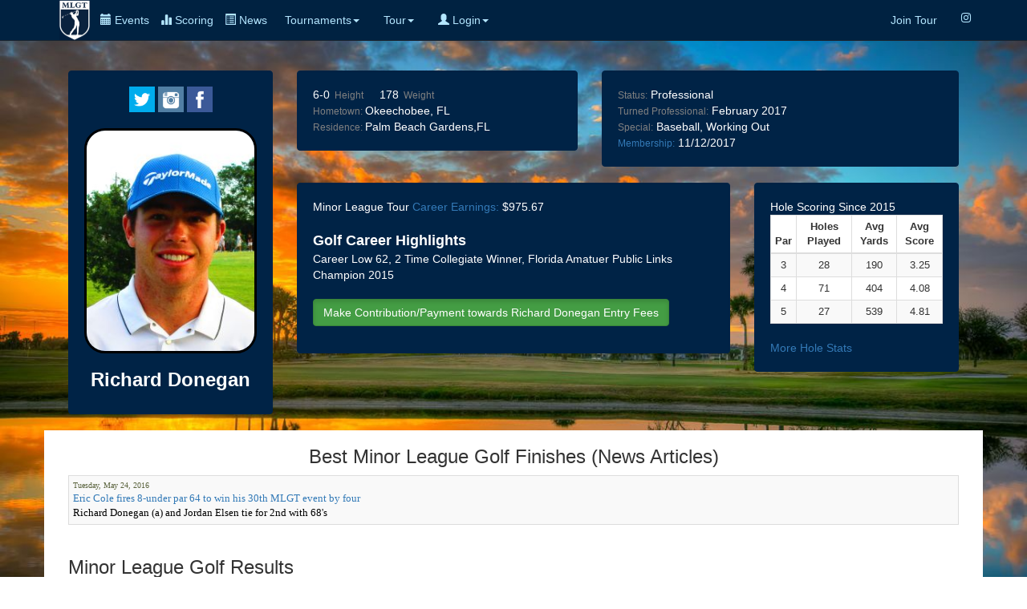

--- FILE ---
content_type: text/html
request_url: https://minorleaguegolf.com/bio.asp?Record_ID=2226
body_size: 5521
content:


<html>
<head>
	<meta http-equiv="content-type" content="text/html; charset=UTF-8">
	<meta charset="utf-8">
	<title>Professional Golf Tours - Mini Tours - Developmental Golf Tours - Women's Golf Tours - Nationwide Tour</title>
	<meta name="generator" content="Bootply" />
	<meta name="viewport" content="width=device-width, initial-scale=1, maximum-scale=1">
	
	
	<link rel="stylesheet" href="https://maxcdn.bootstrapcdn.com/bootstrap/3.3.7/css/bootstrap.min.css">
	<script src="https://maxcdn.bootstrapcdn.com/bootstrap/3.3.7/js/bootstrap.min.js"></script>
	<link rel="stylesheet" href="https://cdnjs.cloudflare.com/ajax/libs/font-awesome/4.7.0/css/font-awesome.min.css"> 
		<!-- <link rel="stylesheet" href="//cdnjs.cloudflare.com/ajax/libs/font-awesome/4.4.0/css/font-awesome.min.css">
		-->
	<link href="css/navbar-brand.css" rel="stylesheet">				  
	<link href="css/newnav.css" rel="stylesheet">
	<script src="//ajax.googleapis.com/ajax/libs/jquery/3.1.1/jquery.min.js"></script>
	<script>
	$(document).ready(function(){
		$('[data-toggle="tooltip"]').tooltip(); 
	});
	</script>
	<style> 
		#box-wrapper{
		background-image: url(/images/abacoabackground.jpg);
		background-size: cover;
		background-attachment: fixed;
		background-position: center;
		background-repeat: no-repeat; 
		min-height:640px; 
	   }
	</style>
	<style>
		.rwd-line { display: block; }
	
	@media screen and (min-width: 768px){
		.rwd-line { display: inline; }
	}
	.img-rounded {  
border-radius: 26px;  
}  
	.border {  border: 3px solid black; } 
	</style>
	<script>hidden-sm : Hidden on small devices ( Tablets ( >= 768 px))
	hidden-xs: Hidden on extra small devices ( Phones ( <768 px)) }
	</script>
</head>
	
<body>	
<div class="navbar navbar-inverse navbar-fixed-top">
  <div class="container">
    
	<div class="navbar-header">
		<div style="float:left" class="navbar-brand-left">
			<a href="index.asp" title='Home'><img class="nav navbar-nav" style="margin: 0px 6px 0px 4px;" align="center" height="50" src="..\images\final_inverse_logo.jpg"></a>
		</div>
		<div style="float:left; height:50px; margin: 0px 0px 0px 0px;" class="exp">
			<button type="button" class="btn btn-primary btn-xs navbar-toggle active" data-toggle="collapse" data-target=".navbar-collapse"><span class="glyphicon glyphicon-menu-hamburger"></span> Menu</button>
		</div>
		<div style="float:left; margin: 0px 0px 0px 0px;" class="cal">
			<a href="index_events.asp" class="navbar-icn active"><font color="#b3e6ff"><span class="glyphicon glyphicon-calendar"></span> Events</a></font>
		</div>
		<div style="float:left; height:50px; margin: 0px 0px 0px 0px;" class="sco">
			<a href="index_livescoring.asp" class="navbar-icn active"><font color="#b3e6ff"><span class="glyphicon glyphicon-stats"></span> Scoring</a></font>
		</div>
		<div style="float:left; height:50px; margin: 0px 0px 0px 0px;" class="cal">
			<a href="newsnew.asp" class="navbar-icn active"><font color="#b3e6ff"><span class="glyphicon glyphicon-list-alt"></span> News</a></font>
		</div> 
		
	</div>
    <div class="collapse navbar-collapse">
		<ul class="nav navbar-nav navbar-left">
			<li class='dropdown'><a href='#' class='dropdown-toggle' data-toggle='dropdown'>Tournaments<b class='caret'></b></a>
				<ul class='dropdown-menu'>
					<li><a href='../index_events.asp'>Upcoming Events</a></li>
					<li><a href='../results.asp'>Results</a></li>
					<li><a href='../index_teetimes.asp'>Tee Times</a></li>
					<li><a href='../index_livescoring.asp'>Live Scoring</a></li>
					<li><a href='../td.asp'>Training Division</a></li>
					<li><a href='../qschool.asp'>Qualifying School Contests</a></li>
					<li><a href='../monday.asp'>Monday Qualifier Contests</a></li>
          <li><a href='../majors.asp'>Majors</a></li>
				</ul>
			</li>	
			<li class='dropdown'><a href='#' class='dropdown-toggle' data-toggle='dropdown'>Tour<b class='caret'></b></a>
				<ul class='dropdown-menu'>
					<li><a href='../newsnew.asp'>News</a></li>
					<li><a href='../Membership.asp'>Join The Tour</a></li>
					<li><a href='../policyrules.asp'>Policies and Procedures</a></li>
          <li><a href='../payout.asp'>Payout</a></li>
					<li><a href='../about.asp'>About</a></li>
					<li class='divider'></li>
					<li><a href='../index_players.asp'>Players</a></li>
					<li><a href='../tourholerankings.asp'>Scoring Rankings</a></li>
					<li><a href='../scoringRANK.asp'>Scoring Average Rankings</a></li>
					<li><a href='../earnings.asp'>Earnings</a></li>
					<li><a href='../earningstd.asp'>TD Earnings</a></li>
					<li class='divider'></li>
					<li><a href='../contact.asp'>Contact</a></li>
					<li><a href='../faqs.asp'>Faq's</a></li>
					<li><a href='../index_courses.asp'>Courses</a></li>
				</ul>
			</li>
			
			
      
			<li class='dropdown'><a href='#' class='dropdown-toggle' data-toggle='dropdown'>
			
						<span class="glyphicon glyphicon-user"></span> Login<b class='caret'></b></a>
							<ul class='dropdown-menu'>
								<li><a href="../userlogin.asp">Login</a></li>
								<li><a href='../userlogin.asp'>Create an Account (New Players)</a></li>
							</ul>
			</li>
						
					
			</ul>
			<ul class="nav navbar-nav navbar-right">
			<!--<li><a href="../index_livescoring.asp">Live Scoring</a></li>-->
			<li><a href="../membership.asp" data-toggle='tooltip' data-placement='auto' title='Since 2004, Over $7 Million Paid, 3,000+ Players, 1,400+ Events'>Join Tour</a></li>
			<!--<li><a href="../getemail.asp" data-toggle='tooltip' data-placement='auto' title='Sign up for our Email List'><i class="fa fa-envelope-o" aria-hidden="true"></i></a></li>-->
			
			<li><a href="https://www.instagram.com/minorleaguegolftour" data-toggle='tooltip' data-placement='auto' title='Instagram'><i class="fa fa-instagram" aria-hidden="true"></i></a></li>
			<!--<li><a href="https://www.twitter.com/minorleaguegolf" data-toggle='tooltip' data-placement='auto' title='Twitter'><i class="fa fa-twitter" aria-hidden="true"></i></a></li>
			-->
			
		</ul>
	 
    </div><!--/.nav-collapse -->
  </div>

</div>
  
		
<div class="jumbotron" id="box-wrapper">
	<div class="container"><br><br>
		<input type=hidden name=record_ID value=2226>
		
	<div align="center">
		<div class="col-md-3">
			<div class="well" style="border: 1px solid #002346; background-color:#002346;">
				<!-- <img style='max-height:100%; max-width:100%;' src="../images/usa.png" width="32" height="32" align="left"> -->
				
				<a href="https://twitter.com/RichardDonegan" target="_blank">
				<img src="/images/twitter.png" border="0" width="32" height="32" /></a>
				
				<a href="http://instagram.com/RichardDonegan" target="_blank">
				<img src="/images/instagram.png" border="0" width="32" height="32" /></a>
				
				<a href="https://facebook.com/richard.donegan8" target="_blank">
				<img src="/images/facebook.png" border="0" width="32" height="32" /></a>
									
				<br><br><img style='max-height:100%; max-width:100%;' class='img-rounded border' src="../images/richarddonegan2.jpg"><br>
				<h3><b>
		<font color="white">Richard&nbsp;Donegan</b></h3>
				<a target="_blank" href="http://"></a>
			</div>			
		</div>
	</div>	
	<div class="col-md-4">
		<div class="well" style="border: 1px solid #002346; background-color:#002346;">
			6-0<small><font color="gray">&nbsp;&nbsp;Height</font></small>&nbsp;&nbsp;&nbsp;&nbsp;<span class='rwd-line'>
			178<small><font color="gray">&nbsp;&nbsp;Weight</font></small></span>&nbsp;&nbsp;&nbsp;&nbsp;<span class='rwd-line'> 
			<small><br><font color="gray">Hometown:&nbsp;</font></small>Okeechobee, FL</span><br>
			<small><font color="gray">Residence:&nbsp;</font></small>Palm Beach Gardens,FL
		</div>
	</div>
	<div class="col-md-5">
		<div class="well" style="border: 1px solid #002346; background-color:#002346;">
			<small><font color="gray">Status:</font></small>&nbsp;Professional<br>
			<small><font color="gray">Turned Professional:</font></small>&nbsp;February 2017<br>
			<small><font color="gray">Special:</font></small>&nbsp;Baseball, Working Out<br>
			
			
			<a href="membership.asp"><small>Membership:</small></a>&nbsp;11/12/2017
		</div>
	</div>
		
				
		<div class="col-md-6">
			<div class="well" style="border: 1px solid #002346; background-color:#002346;">
				Minor League Tour <a href="earnings.asp">Career Earnings:</a>&nbsp;$975.67<br><br>
				<font size="4"><b>Golf Career Highlights</b></font><br>Career Low 62, 2 Time Collegiate Winner, Florida Amatuer Public Links Champion 2015<br><br>
				
		
				<form name="contribution" method="POST" action="sponsorlogin.asp" >
					<input type="hidden" name="playername" value="Richard&nbsp;Donegan">
					<input type="hidden" name="playerID" value="2226">
					<input type="submit" class="btn btn-success active" style='max-height:100%; max-width:100%;' value="Make Contribution/Payment towards Richard&nbsp;Donegan Entry Fees">
				</form>
		</font>
			</div>
		</div>
			
				
		<div class="col-md-3">
			<div class="well" style="border: 1px solid #002346; background-color:#002346;">
				<font color="white">Hole Scoring Since 2015	</font>
					<table class="table table-hover table-condensed table-bordered table-striped table-responsive" style="background-color:#FFFFFF;">
						<thead>
							<th class="text-center"><font size=2>Par</font></th>
							<th class="text-center"><font size=2>Holes Played</font></th>
							<th class="text-center"><font size=2>Avg Yards</font></th>
							<th class="text-center"><font size=2>Avg Score</font></th>
							
						</thead>
						<tbody>
								
								<tr><td class="text-center"><font size=2>3</font></td><td class="text-center"><font size=2>28</font></td><td class="text-center"><font size=2>190</font></td><td class="text-center"><font size=2>3.25</td></font></tr>
								
								<tr><td class="text-center"><font size=2>4</font></td><td class="text-center"><font size=2>71</font></td><td class="text-center"><font size=2>404</font></td><td class="text-center"><font size=2>4.08</td></font></tr>
								
								<tr><td class="text-center"><font size=2>5</font></td><td class="text-center"><font size=2>27</font></td><td class="text-center"><font size=2>539</font></td><td class="text-center"><font size=2>4.81</td></font></tr>
								
								
								</tbody>
					</table>
						<a href="moreholestats.asp?record_ID=2226">More Hole Stats</a> 
			
			</div>
		</div>
		
		<!--
	<div class="col-md-3">
		<div class="well" style="border: 1px solid #002346; background-color:#002346;">
			<div class="list-group">
			<a href="#" class="list-group-item list-group-item-action">Majors <span class="badge badge-default badge-pill">3</span><br><i class="fa fa-check-square" aria-hidden="true"></i></a>
			<a href="#" class="list-group-item list-group-item-action">PGA TOUR <span class="badge badge-default badge-pill">25+</span><br><i class="fa fa-check-square" aria-hidden="true"></i></a>
			<a href="#" class="list-group-item list-group-item-action">LIV TOUR <span class="badge badge-default badge-pill">25+</span><br><i class="fa fa-check-square" aria-hidden="true"></i></a>
			<a href="#" class="list-group-item list-group-item-action">LPGA TOUR <span class="badge badge-default badge-pill">100+</span><br><i class="fa fa-check-square" aria-hidden="true"></i>&nbsp;&nbsp;<i class="fa fa-trophy" aria-hidden="true"></i>&nbsp;=11&nbsp;</a>
			<a href="#" class="list-group-item list-group-item-action">PGA TOUR Champions<br><i class="fa fa-check-square" aria-hidden="true"></i></a>
			<a href="#" class="list-group-item list-group-item-action list-group-item-success">Korn Ferry Tour<span class="badge badge-default badge-pill">11</span><br><i class="fa fa-check-square" aria-hidden="true"></i>&nbsp;<i class="fa fa-trophy" aria-hidden="true"></i></a>
			<a href="#" class="list-group-item list-group-item-action list-group-item-success">DP World Tour<br><i class="fa fa-check-square" aria-hidden="true"></i>&nbsp;<i class="fa fa-trophy" aria-hidden="true"></i></a>
			<a href="#" class="list-group-item list-group-item-action list-group-item-success">Epson Tour<br><i class="fa fa-check-square" aria-hidden="true"></i>&nbsp;<i class="fa fa-trophy" aria-hidden="true"></i></a>
			<a href="#" class="list-group-item list-group-item-action list-group-item-info">PGA TOUR Americas<br><i class="fa fa-vcard-o"></i></a>
			<a href="#" class="list-group-item list-group-item-action list-group-item-info">European Challenge Tour<br></a>
			<a href="#" class="list-group-item list-group-item-action list-group-item-info">Other Status Tours<br></a>
			<a href="#" class="list-group-item list-group-item-action list-group-item-warning">Developmental Tours<br><i class="fa fa-check-square" aria-hidden="true"></i>&nbsp;<i class="fa fa-trophy" aria-hidden="true"></i></a>
			<a href="#" class="list-group-item list-group-item-action list-group-item-warning">PGA TOUR University<br><i class="fa fa-check-square" aria-hidden="true"></i>&nbsp;<i class="fa fa-trophy" aria-hidden="true"></i></a>
			<a href="#" class="list-group-item list-group-item-action list-group-item-danger">College Golf<br><i class="fa fa-check-square" aria-hidden="true"></i>&nbsp;<i class="fa fa-trophy" aria-hidden="true"></i></a>
			<a href="#" class="list-group-item list-group-item-action list-group-item-danger">Amateur Golf<br><i class="fa fa-check-square" aria-hidden="true"></i>&nbsp;<i class="fa fa-trophy" aria-hidden="true"></i></a>
			</div>
		</div>
	</div>	
	-->
	
	
	
	</div>
<div class="container" style="background-color:white;">	
 
		
		<div align="center">
			<div class="col-md-12"><h3>Best Minor League Golf Finishes (News Articles)</h3>
				<table class="table table-hover table-condensed table-bordered table-striped table-responsive">
		  
<tr><td></font><font face=verdana color=5a633d size=1>Tuesday, May 24, 2016</font><br><font face=verdana color=Black size=2><a href =" result.asp?ID=1534 " >Eric Cole fires 8-under par 64 to win his 30th MLGT event by four</a><br>Richard Donegan (a) and Jordan Elsen tie for 2nd with 68's</font></td></tr> 

			</table>
		</div>
	</div>
		
      

	<div class="col-md-12"><h3>Minor League Golf Results</h3>
		<table class="table table-hover table-condensed table-bordered table-striped table-responsive">	
			<th style="width: 120px;" >Score</th>
			<th>Date</th>
			<th class='hidden-xs hidden-sm'>Event</th>
			<th></th>
			<th>Amount</th>
			<th class='hidden-xs hidden-sm'>Notes</th>
			<tbody>
				<a name=go>
				  
				<tr><td><font face=verdana color=Black size=2 data-toggle='tooltip' data-placement='auto' title='Go to Event Results to See Hole by Hole Scoring'><a href =" result.asp?ID=1874#2226 " >73</a></font></td><td><font face=verdana color=5a633d size=2>10/19/2017</font></td><td class='hidden-xs hidden-sm' ><font face=verdana size=2 data-toggle='tooltip' data-placement='auto' title='Go to Event Results to See Hole by Hole Scoring'><a href =" result.asp?ID=1874 " >Seagate Country Club Open</a></font></td><td><font face=verdana color=5a633d size=2>  T14 </font></td><td><font face=verdana color=542f22 size=2>$9.00</td><td class='hidden-xs hidden-sm'><font face=verdana color=542f22 size=1>    </font></td></tr><tr><td><font face=verdana color=Black size=2 data-toggle='tooltip' data-placement='auto' title='Go to Event Results to See Hole by Hole Scoring'><a href =" result.asp?ID=1871#2226 " >68</a></font></td><td><font face=verdana color=5a633d size=2>10/12/2017</font></td><td class='hidden-xs hidden-sm' ><font face=verdana size=2 data-toggle='tooltip' data-placement='auto' title='Go to Event Results to See Hole by Hole Scoring'><a href =" result.asp?ID=1871 " >VENUE CHANGE 1-Day @ Abacoa</a></font></td><td><font face=verdana color=5a633d size=2> T2   </font></td><td><font face=verdana color=542f22 size=2>$435.00</td><td class='hidden-xs hidden-sm'><font face=verdana color=542f22 size=1>     </font></td></tr><tr><td><font face=verdana color=Black size=2 data-toggle='tooltip' data-placement='auto' title='Go to Event Results to See Hole by Hole Scoring'><a href =" result.asp?ID=1754#2226 " >73</a></font></td><td><font face=verdana color=5a633d size=2>4/17/2017</font></td><td class='hidden-xs hidden-sm' ><font face=verdana size=2 data-toggle='tooltip' data-placement='auto' title='Go to Event Results to See Hole by Hole Scoring'><a href =" result.asp?ID=1754 " >TourMARK PGA Estates April Classic</a></font></td><td><font face=verdana color=5a633d size=2>T14 </font></td><td><font face=verdana color=542f22 size=2>$16.67</td><td class='hidden-xs hidden-sm'><font face=verdana color=542f22 size=1>    </font></td></tr><tr><td><font face=verdana color=Black size=2 data-toggle='tooltip' data-placement='auto' title='Go to Event Results to See Hole by Hole Scoring'><a href =" result.asp?ID=1639#2226 " >79</a></font></td><td><font face=verdana color=5a633d size=2>8/16/2016</font></td><td class='hidden-xs hidden-sm' ><font face=verdana size=2 data-toggle='tooltip' data-placement='auto' title='Go to Event Results to See Hole by Hole Scoring'><a href =" result.asp?ID=1639 " >The Legacy Golf Classic</a></font></td><td><font face=verdana color=5a633d size=2> </font></td><td><font face=verdana color=542f22 size=2>$0.00</td><td class='hidden-xs hidden-sm'><font face=verdana color=542f22 size=1>  </font></td></tr><tr><td><font face=verdana color=Black size=2 data-toggle='tooltip' data-placement='auto' title='Go to Event Results to See Hole by Hole Scoring'><a href =" result.asp?ID=1625#2226 " >76</a></font></td><td><font face=verdana color=5a633d size=2>7/11/2016</font></td><td class='hidden-xs hidden-sm' ><font face=verdana size=2 data-toggle='tooltip' data-placement='auto' title='Go to Event Results to See Hole by Hole Scoring'><a href =" result.asp?ID=1625 " >Indian Spring Boynton Classic</a></font></td><td><font face=verdana color=5a633d size=2>  4  </font></td><td><font face=verdana color=542f22 size=2>$100.00</td><td class='hidden-xs hidden-sm'><font face=verdana color=542f22 size=1>* Gift Certificate </font></td></tr><tr><td><font face=verdana color=Black size=2 data-toggle='tooltip' data-placement='auto' title='Go to Event Results to See Hole by Hole Scoring'><a href =" result.asp?ID=1602#2226 " >74</a></font></td><td><font face=verdana color=5a633d size=2>5/26/2016</font></td><td class='hidden-xs hidden-sm' ><font face=verdana size=2 data-toggle='tooltip' data-placement='auto' title='Go to Event Results to See Hole by Hole Scoring'><a href =" result.asp?ID=1602 " >West Palm Beach Classic</a></font></td><td><font face=verdana color=5a633d size=2> </font></td><td><font face=verdana color=542f22 size=2>$0.00</td><td class='hidden-xs hidden-sm'><font face=verdana color=542f22 size=1>  </font></td></tr><tr><td><font face=verdana color=Black size=2 data-toggle='tooltip' data-placement='auto' title='Go to Event Results to See Hole by Hole Scoring'><a href =" result.asp?ID=1534#2226 " >68</a></font></td><td><font face=verdana color=5a633d size=2>5/24/2016</font></td><td class='hidden-xs hidden-sm' ><font face=verdana size=2 data-toggle='tooltip' data-placement='auto' title='Go to Event Results to See Hole by Hole Scoring'><a href =" result.asp?ID=1534 " >PGA Squire Open</a></font></td><td><font face=verdana color=5a633d size=2>  T2  </font></td><td><font face=verdana color=542f22 size=2>$415.00</td><td class='hidden-xs hidden-sm'><font face=verdana color=542f22 size=1>* Gift Certificate </font></td></tr><tr><td><font face=verdana color=Black size=2 data-toggle='tooltip' data-placement='auto' title='Go to Event Results to See Hole by Hole Scoring'><a href =" result.asp?ID=1271#2226 " >73</a></font></td><td><font face=verdana color=5a633d size=2>7/24/2014</font></td><td class='hidden-xs hidden-sm' ><font face=verdana size=2 data-toggle='tooltip' data-placement='auto' title='Go to Event Results to See Hole by Hole Scoring'><a href =" result.asp?ID=1271 " >Lake Worth Shootout</a></font></td><td><font face=verdana color=5a633d size=2> </font></td><td><font face=verdana color=542f22 size=2>$0.00</td><td class='hidden-xs hidden-sm'><font face=verdana color=542f22 size=1>  </font></td></tr><tr><td><font face=verdana color=Black size=2 data-toggle='tooltip' data-placement='auto' title='Go to Event Results to See Hole by Hole Scoring'><a href =" result.asp?ID=1177#2226 " >70</a></font></td><td><font face=verdana color=5a633d size=2>11/7/2013</font></td><td class='hidden-xs hidden-sm' ><font face=verdana size=2 data-toggle='tooltip' data-placement='auto' title='Go to Event Results to See Hole by Hole Scoring'><a href =" result.asp?ID=1177 " >59 Challenge IV</a></font></td><td><font face=verdana color=5a633d size=2> </font></td><td><font face=verdana color=542f22 size=2>$0.00</td><td class='hidden-xs hidden-sm'><font face=verdana color=542f22 size=1>  </font></td></tr><tr><td><font face=verdana color=Black size=2 data-toggle='tooltip' data-placement='auto' title='Go to Event Results to See Hole by Hole Scoring'><a href =" result.asp?ID=1144#2226 " >73</a></font></td><td><font face=verdana color=5a633d size=2>10/24/2013</font></td><td class='hidden-xs hidden-sm' ><font face=verdana size=2 data-toggle='tooltip' data-placement='auto' title='Go to Event Results to See Hole by Hole Scoring'><a href =" result.asp?ID=1144 " >Martin Downs Open</a></font></td><td><font face=verdana color=5a633d size=2> </font></td><td><font face=verdana color=542f22 size=2>$0.00</td><td class='hidden-xs hidden-sm'><font face=verdana color=542f22 size=1>  </font></td></tr><tr><td><font face=verdana color=Black size=2 data-toggle='tooltip' data-placement='auto' title='Go to Event Results to See Hole by Hole Scoring'><a href =" result.asp?ID=960#2226 " >83</a></font></td><td><font face=verdana color=5a633d size=2>3/22/2012</font></td><td class='hidden-xs hidden-sm' ><font face=verdana size=2 data-toggle='tooltip' data-placement='auto' title='Go to Event Results to See Hole by Hole Scoring'><a href =" result.asp?ID=960 " >March Madison Shootout</a></font></td><td><font face=verdana color=5a633d size=2>34</font></td><td><font face=verdana color=542f22 size=2>$0.00</td><td class='hidden-xs hidden-sm'><font face=verdana color=542f22 size=1> </font></td></tr>
			</tbody>
		</table>
    </div>
</div>
  </div>
  
  
  </div>
</div>
<div class="container text-center">
	<a href="https://www.instagram.com/minorleaguegolftour" data-toggle='tooltip' data-placement='auto' title='Instagram'><i class="fa fa-instagram fa-2x" aria-hidden="true"></i></a>
	&nbsp;&nbsp;&nbsp;<a href="https://www.twitter.com/minorleaguegolf" data-toggle='tooltip' data-placement='auto' title='Twitter'><i class="fa fa-twitter fa-2x" aria-hidden="true"></i></a>
	&nbsp;&nbsp;&nbsp;<a href="mailto:scottturner@minorleaguegolf.com?subject=website inquiry" data-toggle='tooltip' data-placement='auto' title='Email Us'><i class="fa fa-envelope-o fa-2x" aria-hidden="true"></i></a>
			
	<br></br>&#169; 2004-2026 Minor League Golf Tour, All Rights Reserved
</div>
<br>	

 <!-- /CONTENT ============-->

	<!-- script references -->
		<script src="//ajax.googleapis.com/ajax/libs/jquery/2.0.2/jquery.min.js"></script>
		<script src="js/bootstrap.min.js"></script>
	</body>
</html>